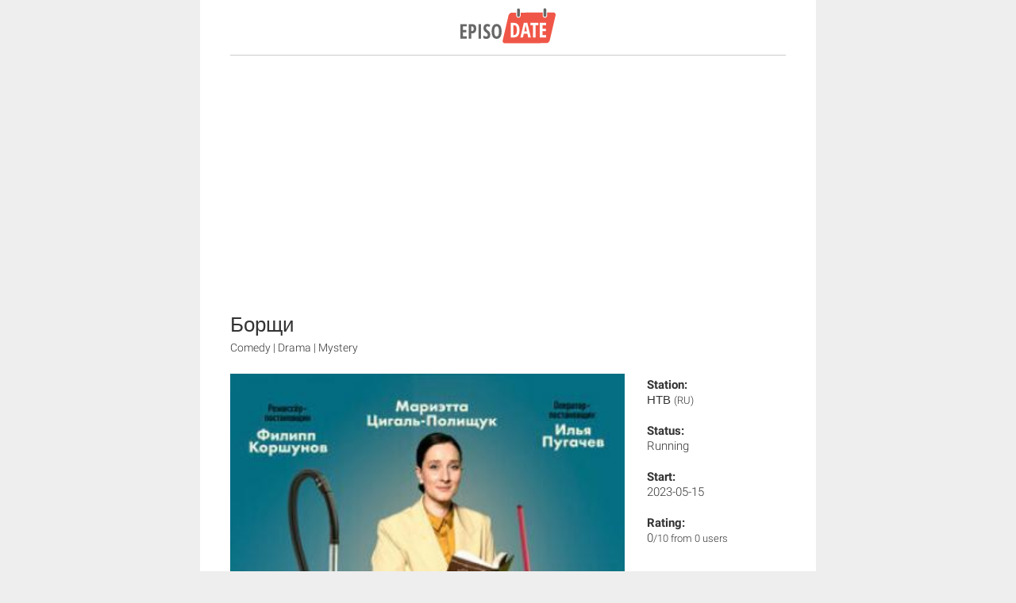

--- FILE ---
content_type: text/html; charset=UTF-8
request_url: https://www.episodate.com/tv-show/metod-uborshhicy/amp
body_size: 3026
content:

<!doctype html>
<html AMP lang="en">
     <head>
          
            <meta charset="utf-8">
            <meta name="viewport" content="width=device-width,minimum-scale=1,initial-scale=1,maximum-scale=1, user-scalable=0">

            <!-- Place this data between the <head> tags of your website -->
            <title>Борщи Next Episode Air Date &amp; Countdown</title>
            <meta name="description" content="Your TV show guide to Countdown Борщи Air Dates. Stay in touch with Борщи next episode Air Date and your favorite TV Shows." />

            <!-- Twitter Card data -->
            <meta name="twitter:card" content="summary_large_image">
            <meta name="twitter:site" content="@EpisoDate">
            <meta name="twitter:title" content="Борщи">
            <meta name="twitter:description" content="Your TV show guide to Countdown Борщи Air Dates. Stay in touch with Борщи next episode Air Date and your favorite TV Shows.">
            <meta name="twitter:creator" content="@EpisoDate">
            <meta name="twitter:image:src" content="https://static.episodate.com/images/tv-show/full/81363.jpg">

            <!-- Open Graph data -->
            <meta property="og:title" content="Борщи" />
            <meta property="og:url" content="https://www.episodate.com/tv-show/metod-uborshhicy/amp" />
            <meta property="og:image" content="https://static.episodate.com/images/tv-show/full/81363.jpg" />
            <meta property="og:description" content="Your TV show guide to Countdown Борщи Air Dates. Stay in touch with Борщи next episode Air Date and your favorite TV Shows." />
            <meta property="og:site_name" content="EpisoDate.com" />
            <meta property="fb:app_id" content="1006909166005430" />

            <meta name="msvalidate.01" content="BB5CB71ADC5462DD41E6E67B24A6509B" />
            
          <link rel="canonical" href="https://www.episodate.com/tv-show/metod-uborshhicy" />

          <style amp-custom>/*--------------------------------------------------------------
Fonts
--------------------------------------------------------------*/


@font-face {
     font-family: 'Roboto';
     font-style: normal;
     font-weight: 300;
     src: local('Roboto Light'), local('Roboto-Light'), url(https://fonts.gstatic.com/s/roboto/v15/Hgo13k-tfSpn0qi1SFdUfbO3LdcAZYWl9Si6vvxL-qU.woff) format('woff');
}

@font-face {
     font-family: 'Roboto';
     font-style: normal;
     font-weight: 400;
     src: local('Roboto'), local('Roboto-Regular'), url(https://fonts.gstatic.com/s/roboto/v15/CrYjSnGjrRCn0pd9VQsnFOvvDin1pK8aKteLpeZ5c0A.woff) format('woff');
}

@font-face {
     font-family: 'Roboto';
     font-style: normal;
     font-weight: 500;
     src: local('Roboto Medium'), local('Roboto-Medium'), url(https://fonts.gstatic.com/s/roboto/v15/RxZJdnzeo3R5zSexge8UUbO3LdcAZYWl9Si6vvxL-qU.woff) format('woff');
}

@font-face {
     font-family: 'Roboto';
     font-style: normal;
     font-weight: 700;
     src: local('Roboto Bold'), local('Roboto-Bold'), url(https://fonts.gstatic.com/s/roboto/v15/d-6IYplOFocCacKzxwXSOLO3LdcAZYWl9Si6vvxL-qU.woff) format('woff');
}


/*--------------------------------------------------------------
Basic
--------------------------------------------------------------*/


body {
     background-color: #eee;
     color: #333;
     font-family: Roboto,verdana,arial,sans-serif;
}

.container {
     max-width: 700px;
     margin: 0 auto;
     background: white;
     padding: 0 3% 0;
}

amp-img {
     background-color: #F3F3F3;
}

h1{
     font-size: 26px;
     font-weight: 400;
}

h2{
     font-size: 20px;
     font-weight: 500;
     margin-bottom: 0px;
}

p{
     text-align: justify;
     font-size: 16px;
     line-height: 26px;
     font-weight: 300;
     margin: 5px 0;
}


/*--------------------------------------------------------------
Ads
--------------------------------------------------------------*/


div.ad-container{
    text-align: center;
}

div.ad-container.margin-top{
    margin-top: 20px;
}


/*--------------------------------------------------------------
Header
--------------------------------------------------------------*/


div.header {
     border-bottom: 1px solid #ccc;
     padding: 5px 0;
}

div.header a {
     margin: auto;
     display: table;
}

div.header amp-img {
     background: transparent;
}


/*--------------------------------------------------------------
Title
--------------------------------------------------------------*/


div.tvShow-title{
     margin: 20px 0;
}

div.tvShow-title h1{
     margin: 0;
}

div.tvShow-title p{
     font-size: 14px;
     margin: 0;
}


/*--------------------------------------------------------------
Main
--------------------------------------------------------------*/


div.tvShow-main{
     width: 100%;
     display: flex;
}

div.tvShow-main .tvShow-image{
     width: 71%;
}

div.tvShow-main .tvShow-details{
     padding-left: 4%;
}

div.tvShow-main .tvShow-details p{
     margin-top: 5px;
     margin-bottom: 20px;
     font-size: 15px;
     line-height: 19px;
}

@media (min-width: 400px) and (max-width: 570px) {
     div.tvShow-main .tvShow-image{
          width: 61%;
     }
}

@media (max-width: 400px) {
     div.tvShow-main .tvShow-image{
          width: 56%;
     }
}


/*--------------------------------------------------------------
Description
--------------------------------------------------------------*/


div.tvShow-description{
     margin: 25px 0;
}


/*--------------------------------------------------------------
Countdown
--------------------------------------------------------------*/


div.tvShow-countdown{
     margin: 80px 0;
}

div.tvShow-countdown date{
     color: red;
}


/*--------------------------------------------------------------
Images
--------------------------------------------------------------*/


div.tvShow-images{
     margin: 80px 0 0 0;
}

div.tvShow-images amp-carousel{
     margin-top: 10px;
}


/*--------------------------------------------------------------
Episodes
--------------------------------------------------------------*/


div.tvShow-episodes{
     margin: 80px 0 0 0;
}

div.tvShow-episodes .tvShow-episodes-block{
     margin: 20px 0 0 0;
}

div.tvShow-episodes .tvShow-episodes-block .episode{
     display: block;
     padding: 10px;
     background: #F0F0F0;
     line-height: 1.4;
     position: relative;
     margin: 0 0 20px 0;
     border: 1px solid #DEDADA;
}

div.tvShow-episodes .tvShow-episodes-block .episode.active{
     background: #FFF2F1;
}

div.tvShow-episodes .tvShow-episodes-block .episode .title{
     font-weight: 500;
}

div.tvShow-episodes .tvShow-episodes-block .episode .description{
     margin: 10px 0 15px;
}

div.tvShow-episodes .tvShow-episodes-block .episode .description,
div.tvShow-episodes .tvShow-episodes-block .episode .description p{
     font-size: 14px;
     line-height: 22px;
}

div.tvShow-episodes .tvShow-episodes-block .episode .air-date span{
     font-weight: 400;
}


/*--------------------------------------------------------------
Actors
--------------------------------------------------------------*/


div.tvShow-actors{
     margin: 80px 0 0 0;
}

div.tvShow-actors .tvShow-actors-block{
     margin-top: 10px;
}

div.tvShow-actors .tvShow-actors-block a{
     color: #333;
     text-decoration: none;
}

div.tvShow-actors .tvShow-actors-block{
     text-align: center;
     display: inline-table;
}

div.tvShow-actors .tvShow-actors-block .tvShow-actor{
     width: 20%;
     display: inline-table;
     margin: 0 0 50px 0;
}

div.tvShow-actors .tvShow-actors-block .tvShow-actor amp-img{
     margin: 5px;
}

div.tvShow-actors .tvShow-actors-block .tvShow-actor p{
     padding-right: 30px;
     margin: 5px;
     text-align: left;
     font-size: 14px;
     font-weight: 400;
}

div.tvShow-actors .tvShow-actors-block .tvShow-actor p small{
     font-size: 12px;
     font-weight: 200;
}

@media (min-width: 400px) and (max-width: 570px) {
     div.tvShow-actors .tvShow-actors-block .tvShow-actor{
          width: 25%;
     }
     div.tvShow-actors .tvShow-actors-block .tvShow-actor p{
          padding-right: 20px;
     }
}

@media (max-width: 400px) {
     div.tvShow-actors .tvShow-actors-block .tvShow-actor{
          width: 33.33%;
     }

     div.tvShow-actors .tvShow-actors-block .tvShow-actor p{
          padding-right: 10px;
     }
}


/*--------------------------------------------------------------
Footer
--------------------------------------------------------------*/


div.footer{
     margin-top: 10px;
     border-top: 1px solid #ccc;
     padding: 10px 0;
}

div.footer p{
     text-align: center;
}

div.footer a{
     color: red;
}</style>

          <script type="application/ld+json">{"@context":"http:\/\/schema.org","@type":"TVSeries","name":"\u0411\u043e\u0440\u0449\u0438","description":"","image":"https:\/\/static.episodate.com\/images\/tv-show\/full\/81363.jpg","season":[{"@type":"TVSeason","name":"Season 2","numberOfEpisodes":4},{"@type":"TVSeason","name":"Season 1","numberOfEpisodes":20}],"publisher":{"@type":"Organization","name":"EpisoDate","logo":{"@type":"ImageObject","url":"https:\/\/static.episodate.com\/images\/amp-logo.png","width":600,"height":60}}}</script>

          <style amp-boilerplate>body{-webkit-animation:-amp-start 8s steps(1,end) 0s 1 normal both;-moz-animation:-amp-start 8s steps(1,end) 0s 1 normal both;-ms-animation:-amp-start 8s steps(1,end) 0s 1 normal both;animation:-amp-start 8s steps(1,end) 0s 1 normal both}@-webkit-keyframes -amp-start{from{visibility:hidden}to{visibility:visible}}@-moz-keyframes -amp-start{from{visibility:hidden}to{visibility:visible}}@-ms-keyframes -amp-start{from{visibility:hidden}to{visibility:visible}}@-o-keyframes -amp-start{from{visibility:hidden}to{visibility:visible}}@keyframes -amp-start{from{visibility:hidden}to{visibility:visible}}</style><noscript><style amp-boilerplate>body{-webkit-animation:none;-moz-animation:none;-ms-animation:none;animation:none}</style></noscript>
          <script async src="https://cdn.ampproject.org/v0.js"></script>
          <script async custom-element="amp-analytics" src="https://cdn.ampproject.org/v0/amp-analytics-0.1.js"></script>
          <script async custom-element="amp-carousel" src="https://cdn.ampproject.org/v0/amp-carousel-0.1.js"></script>

         <meta name="amp-consent-blocking" content="amp-ad"><script async custom-element="amp-consent" src="https://cdn.ampproject.org/v0/amp-consent-0.1.js"></script>
         <script async custom-element="amp-iframe" src="https://cdn.ampproject.org/v0/amp-iframe-0.1.js"></script>
         <script async custom-element="amp-ad" src="https://cdn.ampproject.org/v0/amp-ad-0.1.js"></script>

     </head>
     <body>

<amp-analytics type="gtag" data-credentials="include">
    <script type="application/json">
        {
            "vars" : {
                "gtag_id": "G-5GKJKBDPX0",
                "config" : {
                    "G-5GKJKBDPX0": { "groups": "default" }
                }
            }
        }
    </script>
</amp-analytics>

<amp-consent id="googlefc" layout="nodisplay" type="googlefc"><script type="application/json">{"clientConfig":{"publisherIdentifier":"pub-4281558172532361"}}</script></amp-consent>



     <div class="container">

          <div class="header">
               <a href="/">
                    <amp-img src="https://static.episodate.com/logo-black.svg" width="120" height="55"></amp-img>
               </a>
          </div>


         <div class="ad-container margin-top">
             <amp-ad width=336 height=280
                     type="doubleclick"
                     data-slot="/59203984/Square_300x250_2"
                     data-multi-size="300x250">
                 <div placeholder></div>
                 <div fallback></div>
             </amp-ad>
         </div>


          <div class="tvShow-title">
               <h1>Борщи</h1>
               <p>
                    Comedy | Drama | Mystery          </div>

          <div class="tvShow-main">
               <div class="tvShow-image">
                                        <amp-img src="https://static.episodate.com/images/tv-show/full/81363.jpg" width="333" height="500" alt="Борщи next episode air date poster" layout="responsive"></amp-img>
               </div>
               <div class="tvShow-details">
                    <p>
                         <b>Station:</b>
                         <br>
                         НТВ <small>(RU)</small>
                    </p>
                    <p>
                         <b>Status:</b>
                         <br>
                         Running                    </p>
                    <p>
                                                       <b>Start: </b>
                              <br>
                              2023-05-15                                             </p>
                    <p>
                         <b>Rating: </b>
                         <br>
                         0<small>/10 from  0 users</small>
                    </p>
               </div>
          </div>



          <div class="tvShow-description">
               <p></p>
          </div>





          <div class="tvShow-countdown">
               <h2>Борщи Next Episode Air Date</h2>
               <p>
                    There is no Next Episode of Борщи planned.               </p>
          </div>

          

         <div class="ad-container margin-top">
             <amp-ad width=336 height=280
                     type="doubleclick"
                     data-slot="/59203984/Square_300x250_3"
                     data-multi-size="300x250">
                 <div placeholder></div>
                 <div fallback></div>
             </amp-ad>
         </div>


                         <div class="tvShow-episodes">
                    <h2>List of episodes</h2>
                    <div class="tvShow-episodes-block">
                         <div class='episode '><p class='title'>S1E17 - Серия 17</p><div class='description'></div><p class='air-date'><span>Air Date:</span> 24 May 2023 19:00 <small>(CDT)</small></p></div><div class='episode '><p class='title'>S1E18 - Серия 18</p><div class='description'></div><p class='air-date'><span>Air Date:</span> 24 May 2023 19:00 <small>(CDT)</small></p></div><div class='episode '><p class='title'>S1E19 - Серия 19</p><div class='description'></div><p class='air-date'><span>Air Date:</span> 25 May 2023 19:00 <small>(CDT)</small></p></div><div class='episode '><p class='title'>S1E20 - Серия 20</p><div class='description'></div><p class='air-date'><span>Air Date:</span> 25 May 2023 19:00 <small>(CDT)</small></p></div>                    </div>
               </div>
          

          <div class="footer">
               <p>
                    This is the reduced version of website with limited functionality.
                    If you want to visit the full website <a href="https://www.episodate.com/tv-show/metod-uborshhicy">continue here</a>.
               </p>
          </div>
     </div>

</body>
</html>
